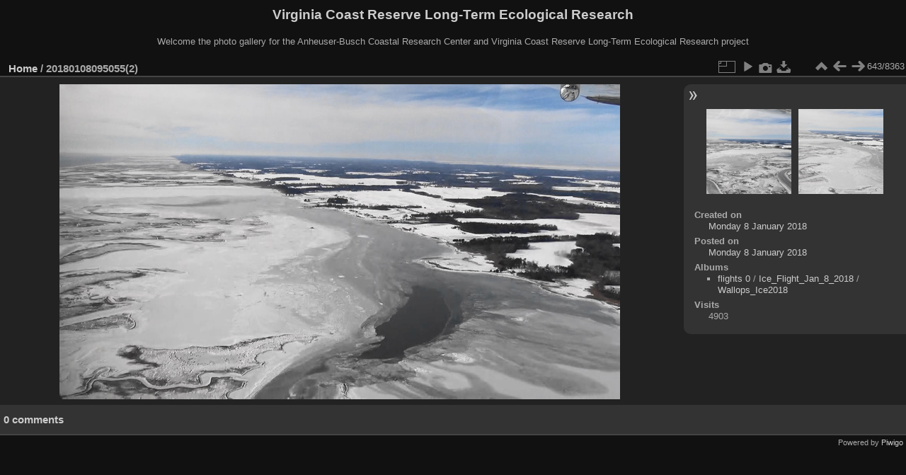

--- FILE ---
content_type: text/html; charset=utf-8
request_url: https://www.vcrlter.virginia.edu/photogallery/picture.php?/7737
body_size: 3146
content:
<!DOCTYPE html>
<html lang="en" dir="ltr">
<head>
<meta charset="utf-8">
<meta name="generator" content="Piwigo (aka PWG), see piwigo.org">

 
<meta name="description" content="20180108095055(2) - 20180108095055(2).jpg">

<title>20180108095055(2) | Virginia Coast Reserve Long-Term Ecological Research</title>
<link rel="shortcut icon" type="image/x-icon" href="themes/default/icon/favicon.ico">

<link rel="start" title="Home" href="/photogallery/" >
<link rel="search" title="Search" href="search.php" >

<link rel="first" title="First" href="picture.php?/8424/categories" ><link rel="prev" title="Previous" href="picture.php?/7738/categories" ><link rel="next" title="Next" href="picture.php?/7736/categories" ><link rel="last" title="Last" href="picture.php?/1366/categories" ><link rel="up" title="Thumbnails" href="index.php?/categories/flat/start-630" >
<link rel="canonical" href="picture.php?/7737">

 
	<!--[if lt IE 7]>
		<link rel="stylesheet" type="text/css" href="themes/default/fix-ie5-ie6.css">
	<![endif]-->
	<!--[if IE 7]>
		<link rel="stylesheet" type="text/css" href="themes/default/fix-ie7.css">
	<![endif]-->
	

	<!--[if lt IE 8]>
		<link rel="stylesheet" type="text/css" href="themes/elegant/fix-ie7.css">
	<![endif]-->


<!-- BEGIN get_combined -->
<link rel="stylesheet" type="text/css" href="_data/combined/orh3gl.css">


<!-- END get_combined -->

<!--[if lt IE 7]>
<script type="text/javascript" src="themes/default/js/pngfix.js"></script>
<![endif]-->

</head>

<body id="thePicturePage" class="section-categories image-7737 "  data-infos='{"section":"categories","image_id":"7737"}'>

<div id="the_page">


<div id="theHeader"><h1>Virginia Coast Reserve Long-Term Ecological Research</h1>

<p>Welcome the photo gallery for the Anheuser-Busch Coastal Research Center and Virginia Coast Reserve Long-Term Ecological Research project</p></div>


<div id="content">



<div id="imageHeaderBar">
	<div class="browsePath">
		<a href="/photogallery/">Home</a><span class="browsePathSeparator"> / </span><h2>20180108095055(2)</h2>
	</div>
</div>

<div id="imageToolBar">
<div class="imageNumber">643/8363</div>
<div class="navigationButtons">
<a href="index.php?/categories/flat/start-630" title="Thumbnails" class="pwg-state-default pwg-button"><span class="pwg-icon pwg-icon-arrow-n"></span><span class="pwg-button-text">Thumbnails</span></a><a href="picture.php?/7738/categories" title="Previous : 20180108095129(1)" class="pwg-state-default pwg-button"><span class="pwg-icon pwg-icon-arrow-w"></span><span class="pwg-button-text">Previous</span></a><a href="picture.php?/7736/categories" title="Next : 20180108095055(1)" class="pwg-state-default pwg-button pwg-button-icon-right"><span class="pwg-icon pwg-icon-arrow-e"></span><span class="pwg-button-text">Next</span></a></div>

<div class="actionButtons">
<a id="derivativeSwitchLink" title="Photo sizes" class="pwg-state-default pwg-button" rel="nofollow"><span class="pwg-icon pwg-icon-sizes"></span><span class="pwg-button-text">Photo sizes</span></a><div id="derivativeSwitchBox" class="switchBox"><div class="switchBoxTitle">Photo sizes</div><span class="switchCheck" id="derivativeChecked2small" style="visibility:hidden">&#x2714; </span><a href="javascript:changeImgSrc('_data/i/upload/2018/01/08/20180108213545-8a3b21ce-2s.jpg','2small','2small')">XXS - tiny<span class="derivativeSizeDetails"> (240 x 135)</span></a><br><span class="switchCheck" id="derivativeCheckedxsmall" style="visibility:hidden">&#x2714; </span><a href="javascript:changeImgSrc('_data/i/upload/2018/01/08/20180108213545-8a3b21ce-xs.jpg','xsmall','xsmall')">XS - extra small<span class="derivativeSizeDetails"> (432 x 243)</span></a><br><span class="switchCheck" id="derivativeCheckedsmall" style="visibility:hidden">&#x2714; </span><a href="javascript:changeImgSrc('_data/i/upload/2018/01/08/20180108213545-8a3b21ce-sm.jpg','small','small')">S - small<span class="derivativeSizeDetails"> (576 x 324)</span></a><br><span class="switchCheck" id="derivativeCheckedmedium">&#x2714; </span><a href="javascript:changeImgSrc('_data/i/upload/2018/01/08/20180108213545-8a3b21ce-me.jpg','medium','medium')">M - medium<span class="derivativeSizeDetails"> (792 x 445)</span></a><br><span class="switchCheck" id="derivativeCheckedlarge" style="visibility:hidden">&#x2714; </span><a href="javascript:changeImgSrc('_data/i/upload/2018/01/08/20180108213545-8a3b21ce-la.jpg','large','large')">L - large<span class="derivativeSizeDetails"> (1008 x 567)</span></a><br><span class="switchCheck" id="derivativeCheckedxlarge" style="visibility:hidden">&#x2714; </span><a href="javascript:changeImgSrc('i.php?/upload/2018/01/08/20180108213545-8a3b21ce-xl.jpg','xlarge','xlarge')">XL - extra large<span class="derivativeSizeDetails"> (1224 x 688)</span></a><br><span class="switchCheck" id="derivativeCheckedOriginal" style="visibility:hidden">&#x2714; </span><a href="javascript:changeImgSrc('./upload/2018/01/08/20180108213545-8a3b21ce.jpg','xxlarge','Original')">Original<span class="derivativeSizeDetails"> (1440 x 810)</span></a><br></div>
<a href="picture.php?/7737/categories&amp;slideshow=" title="slideshow" class="pwg-state-default pwg-button" rel="nofollow"><span class="pwg-icon pwg-icon-slideshow"></span><span class="pwg-button-text">slideshow</span></a><a href="picture.php?/7737/categories&amp;metadata" title="Show file metadata" class="pwg-state-default pwg-button" rel="nofollow"><span class="pwg-icon pwg-icon-camera-info"></span><span class="pwg-button-text">Show file metadata</span></a><a id="downloadSwitchLink" href="action.php?id=7737&amp;part=e&amp;download" title="Download this file" class="pwg-state-default pwg-button" rel="nofollow"><span class="pwg-icon pwg-icon-save"></span><span class="pwg-button-text">download</span></a> </div>
</div>
<div id="theImageAndInfos">
<div id="theImage">

    <img class="file-ext-jpg path-ext-jpg" src="_data/i/upload/2018/01/08/20180108213545-8a3b21ce-me.jpg"width="792" height="445" alt="20180108095055(2).jpg" id="theMainImage" usemap="#mapmedium" title="20180108095055(2) - 20180108095055(2).jpg">


<map name="map2small"><area shape=rect coords="0,0,60,135" href="picture.php?/7738/categories" title="Previous : 20180108095129(1)" alt="20180108095129(1)"><area shape=rect coords="60,0,179,33" href="index.php?/categories/flat/start-630" title="Thumbnails" alt="Thumbnails"><area shape=rect coords="180,0,240,135" href="picture.php?/7736/categories" title="Next : 20180108095055(1)" alt="20180108095055(1)"></map><map name="mapxsmall"><area shape=rect coords="0,0,108,243" href="picture.php?/7738/categories" title="Previous : 20180108095129(1)" alt="20180108095129(1)"><area shape=rect coords="108,0,322,60" href="index.php?/categories/flat/start-630" title="Thumbnails" alt="Thumbnails"><area shape=rect coords="324,0,432,243" href="picture.php?/7736/categories" title="Next : 20180108095055(1)" alt="20180108095055(1)"></map><map name="mapsmall"><area shape=rect coords="0,0,144,324" href="picture.php?/7738/categories" title="Previous : 20180108095129(1)" alt="20180108095129(1)"><area shape=rect coords="144,0,429,81" href="index.php?/categories/flat/start-630" title="Thumbnails" alt="Thumbnails"><area shape=rect coords="433,0,576,324" href="picture.php?/7736/categories" title="Next : 20180108095055(1)" alt="20180108095055(1)"></map><map name="mapmedium"><area shape=rect coords="0,0,198,445" href="picture.php?/7738/categories" title="Previous : 20180108095129(1)" alt="20180108095129(1)"><area shape=rect coords="198,0,591,111" href="index.php?/categories/flat/start-630" title="Thumbnails" alt="Thumbnails"><area shape=rect coords="595,0,792,445" href="picture.php?/7736/categories" title="Next : 20180108095055(1)" alt="20180108095055(1)"></map><map name="maplarge"><area shape=rect coords="0,0,252,567" href="picture.php?/7738/categories" title="Previous : 20180108095129(1)" alt="20180108095129(1)"><area shape=rect coords="252,0,752,141" href="index.php?/categories/flat/start-630" title="Thumbnails" alt="Thumbnails"><area shape=rect coords="757,0,1008,567" href="picture.php?/7736/categories" title="Next : 20180108095055(1)" alt="20180108095055(1)"></map><map name="mapxlarge"><area shape=rect coords="0,0,306,688" href="picture.php?/7738/categories" title="Previous : 20180108095129(1)" alt="20180108095129(1)"><area shape=rect coords="306,0,913,172" href="index.php?/categories/flat/start-630" title="Thumbnails" alt="Thumbnails"><area shape=rect coords="920,0,1224,688" href="picture.php?/7736/categories" title="Next : 20180108095055(1)" alt="20180108095055(1)"></map><map name="mapOriginal"><area shape=rect coords="0,0,360,810" href="picture.php?/7738/categories" title="Previous : 20180108095129(1)" alt="20180108095129(1)"><area shape=rect coords="360,0,1074,202" href="index.php?/categories/flat/start-630" title="Thumbnails" alt="Thumbnails"><area shape=rect coords="1082,0,1440,810" href="picture.php?/7736/categories" title="Next : 20180108095055(1)" alt="20180108095055(1)"></map>


</div><div id="infoSwitcher"></div><div id="imageInfos">
	<div class="navThumbs">
			<a class="navThumb" id="linkPrev" href="picture.php?/7738/categories" title="Previous : 20180108095129(1)" rel="prev">
				<span class="thumbHover prevThumbHover"></span>
        <img class="" src="_data/i/upload/2018/01/08/20180108213551-96c74efc-sq.jpg" alt="20180108095129(1)">
			</a>
			<a class="navThumb" id="linkNext" href="picture.php?/7736/categories" title="Next : 20180108095055(1)" rel="next">
				<span class="thumbHover nextThumbHover"></span>
				<img class="" src="_data/i/upload/2018/01/08/20180108213539-a961a4b6-sq.jpg" alt="20180108095055(1)">
			</a>
	</div>

<dl id="standard" class="imageInfoTable">
<div id="datecreate" class="imageInfo"><dt>Created on</dt><dd><a href="index.php?/created-monthly-list-2018-01-08" rel="nofollow">Monday 8 January 2018</a></dd></div><div id="datepost" class="imageInfo"><dt>Posted on</dt><dd><a href="index.php?/posted-monthly-list-2018-01-08" rel="nofollow">Monday 8 January 2018</a></dd></div><div id="Categories" class="imageInfo"><dt>Albums</dt><dd><ul><li><a href="index.php?/category/80">flights 0</a> / <a href="index.php?/category/295">Ice_Flight_Jan_8_2018</a> / <a href="index.php?/category/312">Wallops_Ice2018</a></li></ul></dd></div><div id="Visits" class="imageInfo"><dt>Visits</dt><dd>4903</dd></div>

</dl>

</div>
</div>

<div id="comments" class="noCommentContent"><div id="commentsSwitcher"></div>
	<h3>0 comments</h3>

	<div id="pictureComments">
		<div id="pictureCommentList">
			<ul class="commentsList">
</ul>

		</div>
		<div style="clear:both"></div>
	</div>

</div>

</div>
<div id="copyright">

  Powered by	<a href="https://piwigo.org" class="Piwigo">Piwigo</a>
  
</div>
</div>
<!-- BEGIN get_combined -->
<script type="text/javascript" src="_data/combined/1cuc4iw.js"></script>
<script type="text/javascript">//<![CDATA[

var p_main_menu = "on", p_pict_descr = "on", p_pict_comment = "off";
document.onkeydown = function(e){e=e||window.event;if (e.altKey) return true;var target=e.target||e.srcElement;if (target && target.type) return true;	var keyCode=e.keyCode||e.which, docElem=document.documentElement, url;switch(keyCode){case 63235: case 39: if (e.ctrlKey || docElem.scrollLeft==docElem.scrollWidth-docElem.clientWidth)url="picture.php?/7736/categories"; break;case 63234: case 37: if (e.ctrlKey || docElem.scrollLeft==0)url="picture.php?/7738/categories"; break;case 36: if (e.ctrlKey)url="picture.php?/8424/categories"; break;case 35: if (e.ctrlKey)url="picture.php?/1366/categories"; break;case 38: if (e.ctrlKey)url="index.php?/categories/flat/start-630"; break;}if (url) {window.location=url.replace("&amp;","&"); return false;}return true;}
function changeImgSrc(url,typeSave,typeMap)
{
	var theImg = document.getElementById("theMainImage");
	if (theImg)
	{
		theImg.removeAttribute("width");theImg.removeAttribute("height");
		theImg.src = url;
		theImg.useMap = "#map"+typeMap;
	}
	jQuery('#derivativeSwitchBox .switchCheck').css('visibility','hidden');
	jQuery('#derivativeChecked'+typeMap).css('visibility','visible');
	document.cookie = 'picture_deriv='+typeSave+';path=/photogallery/';
}
(window.SwitchBox=window.SwitchBox||[]).push("#derivativeSwitchLink", "#derivativeSwitchBox");
//]]></script>
<script type="text/javascript">
(function() {
var s,after = document.getElementsByTagName('script')[document.getElementsByTagName('script').length-1];
s=document.createElement('script'); s.type='text/javascript'; s.async=true; s.src='themes/default/js/switchbox.js?v16.2.0';
after = after.parentNode.insertBefore(s, after);
})();
</script>
<!-- END get_combined -->

</body>
</html>